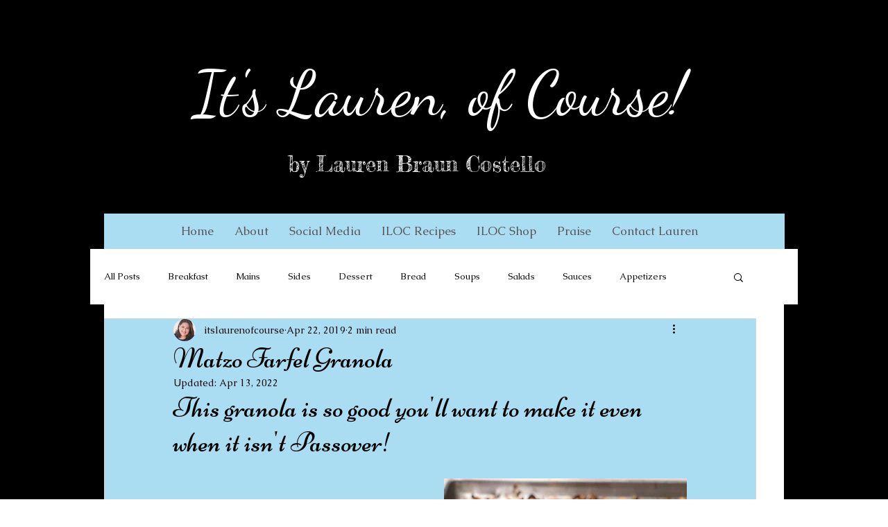

--- FILE ---
content_type: text/css; charset=utf-8
request_url: https://www.itslaurenofcourse.com/_serverless/pro-gallery-css-v4-server/layoutCss?ver=2&id=9vr2l-not-scoped&items=3844_3024_4032%7C3672_3024_4032%7C3492_3024_4032&container=3207.65625_740_417.328125_720&options=gallerySizeType:px%7CenableInfiniteScroll:true%7CtitlePlacement:SHOW_ON_HOVER%7CgridStyle:1%7CimageMargin:20%7CgalleryLayout:2%7CisVertical:false%7CgallerySizePx:300%7CcubeRatio:0.75%7CcubeType:fill%7CgalleryThumbnailsAlignment:bottom%7CthumbnailSpacings:0
body_size: -163
content:
#pro-gallery-9vr2l-not-scoped [data-hook="item-container"][data-idx="0"].gallery-item-container{opacity: 1 !important;display: block !important;transition: opacity .2s ease !important;top: 0px !important;left: 0px !important;right: auto !important;height: 311px !important;width: 233px !important;} #pro-gallery-9vr2l-not-scoped [data-hook="item-container"][data-idx="0"] .gallery-item-common-info-outer{height: 100% !important;} #pro-gallery-9vr2l-not-scoped [data-hook="item-container"][data-idx="0"] .gallery-item-common-info{height: 100% !important;width: 100% !important;} #pro-gallery-9vr2l-not-scoped [data-hook="item-container"][data-idx="0"] .gallery-item-wrapper{width: 233px !important;height: 311px !important;margin: 0 !important;} #pro-gallery-9vr2l-not-scoped [data-hook="item-container"][data-idx="0"] .gallery-item-content{width: 233px !important;height: 311px !important;margin: 0px 0px !important;opacity: 1 !important;} #pro-gallery-9vr2l-not-scoped [data-hook="item-container"][data-idx="0"] .gallery-item-hover{width: 233px !important;height: 311px !important;opacity: 1 !important;} #pro-gallery-9vr2l-not-scoped [data-hook="item-container"][data-idx="0"] .item-hover-flex-container{width: 233px !important;height: 311px !important;margin: 0px 0px !important;opacity: 1 !important;} #pro-gallery-9vr2l-not-scoped [data-hook="item-container"][data-idx="0"] .gallery-item-wrapper img{width: 100% !important;height: 100% !important;opacity: 1 !important;} #pro-gallery-9vr2l-not-scoped [data-hook="item-container"][data-idx="1"].gallery-item-container{opacity: 1 !important;display: block !important;transition: opacity .2s ease !important;top: 0px !important;left: 253px !important;right: auto !important;height: 311px !important;width: 234px !important;} #pro-gallery-9vr2l-not-scoped [data-hook="item-container"][data-idx="1"] .gallery-item-common-info-outer{height: 100% !important;} #pro-gallery-9vr2l-not-scoped [data-hook="item-container"][data-idx="1"] .gallery-item-common-info{height: 100% !important;width: 100% !important;} #pro-gallery-9vr2l-not-scoped [data-hook="item-container"][data-idx="1"] .gallery-item-wrapper{width: 234px !important;height: 311px !important;margin: 0 !important;} #pro-gallery-9vr2l-not-scoped [data-hook="item-container"][data-idx="1"] .gallery-item-content{width: 234px !important;height: 311px !important;margin: 0px 0px !important;opacity: 1 !important;} #pro-gallery-9vr2l-not-scoped [data-hook="item-container"][data-idx="1"] .gallery-item-hover{width: 234px !important;height: 311px !important;opacity: 1 !important;} #pro-gallery-9vr2l-not-scoped [data-hook="item-container"][data-idx="1"] .item-hover-flex-container{width: 234px !important;height: 311px !important;margin: 0px 0px !important;opacity: 1 !important;} #pro-gallery-9vr2l-not-scoped [data-hook="item-container"][data-idx="1"] .gallery-item-wrapper img{width: 100% !important;height: 100% !important;opacity: 1 !important;} #pro-gallery-9vr2l-not-scoped [data-hook="item-container"][data-idx="2"].gallery-item-container{opacity: 1 !important;display: block !important;transition: opacity .2s ease !important;top: 0px !important;left: 507px !important;right: auto !important;height: 311px !important;width: 233px !important;} #pro-gallery-9vr2l-not-scoped [data-hook="item-container"][data-idx="2"] .gallery-item-common-info-outer{height: 100% !important;} #pro-gallery-9vr2l-not-scoped [data-hook="item-container"][data-idx="2"] .gallery-item-common-info{height: 100% !important;width: 100% !important;} #pro-gallery-9vr2l-not-scoped [data-hook="item-container"][data-idx="2"] .gallery-item-wrapper{width: 233px !important;height: 311px !important;margin: 0 !important;} #pro-gallery-9vr2l-not-scoped [data-hook="item-container"][data-idx="2"] .gallery-item-content{width: 233px !important;height: 311px !important;margin: 0px 0px !important;opacity: 1 !important;} #pro-gallery-9vr2l-not-scoped [data-hook="item-container"][data-idx="2"] .gallery-item-hover{width: 233px !important;height: 311px !important;opacity: 1 !important;} #pro-gallery-9vr2l-not-scoped [data-hook="item-container"][data-idx="2"] .item-hover-flex-container{width: 233px !important;height: 311px !important;margin: 0px 0px !important;opacity: 1 !important;} #pro-gallery-9vr2l-not-scoped [data-hook="item-container"][data-idx="2"] .gallery-item-wrapper img{width: 100% !important;height: 100% !important;opacity: 1 !important;} #pro-gallery-9vr2l-not-scoped .pro-gallery-prerender{height:310.6666666666667px !important;}#pro-gallery-9vr2l-not-scoped {height:310.6666666666667px !important; width:740px !important;}#pro-gallery-9vr2l-not-scoped .pro-gallery-margin-container {height:310.6666666666667px !important;}#pro-gallery-9vr2l-not-scoped .pro-gallery {height:310.6666666666667px !important; width:740px !important;}#pro-gallery-9vr2l-not-scoped .pro-gallery-parent-container {height:310.6666666666667px !important; width:760px !important;}